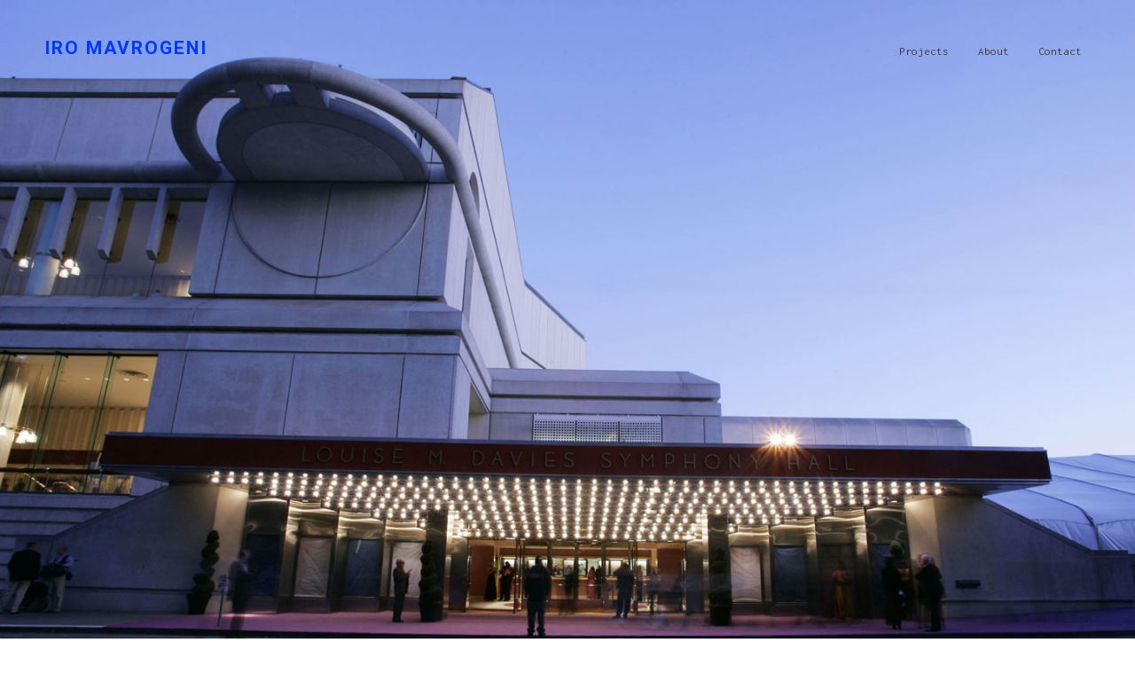

--- FILE ---
content_type: text/html
request_url: http://iro-mavrogeni.co.uk/single-SFS-1718SeasonCampaign.html
body_size: 4620
content:
<!DOCTYPE html>
<html>
  <head>
    <title>Iro Mavrogeni</title>
    <meta charset='utf-8'>
    <meta content='Description' name=''>
    <meta content='1 day' name='revisit-after'>
    <meta content='width=device-width, initial-scale=1' name='viewport'>
    <link rel="shortcut icon" href="favicon.ico?v=5" type="image/x-icon">
    <!-- Fonts -->
    <link href='http://fonts.googleapis.com/css?family=Roboto:400,100,300,400italic,300italic,100italic,700italic,700' rel='stylesheet' type='text/css'>
    <link href='http://fonts.googleapis.com/css?family=Inconsolata:400,700' rel='stylesheet' type='text/css'>
    <link href='http://fonts.googleapis.com/css?family=Fjord+One' rel='stylesheet' type='text/css'>
    <link href='http://fonts.googleapis.com/css?family=PT+Serif' rel='stylesheet' type='text/css'>
    <link href='http://fonts.googleapis.com/css?family=Merriweather' rel='stylesheet' type='text/css'>
    <!-- Styles -->
    <link href="stylesheets/bootstrap.min.css" rel="stylesheet" type="text/css" />
    <link href="stylesheets/font-awesome.min.css" rel="stylesheet" type="text/css" />
    <link href="stylesheets/style.css" rel="stylesheet" type="text/css" />
    <!-- HTML5 fallbacks -->
    <!--[if lt IE 9]>
    <script src="javascripts/html5shiv.js" type="text/javascript"></script>
    <script src="javascripts/respond.min.js" type="text/javascript"></script>
    <![endif]-->
  </head>
  <body>
    <div class='container-fluid'>
      <header data-spy='affix'>
        <section>
          <a class='brand' href='index.html'>
            Iro Mavrogeni
          </a>
          <ul id='navigation'>
            <div class='trigger'>
              <div class='bar'></div>
              <div class='bar'></div>
              <div class='bar'></div>
            </div>
            <li>
              <a href='portfolio.html'>Projects</a>
            </li>
            <li>
              <a href='profile.html'>About</a>
            </li>
             <li>
              <a href="mailto:iro.mavrogeni@gmail.com?subject=Hi there">Contact</a>
            </li>
          </ul>
        </section>
      </header>
         <figure class='profile'>
             <div class='project'>
                  <img src="images/projects/SFS1718Season/Mood images/3348_0012f-retouchedLR.jpg" />
             </div>
         </figure>
           <section class='wide'>
        <div class='block'>
          <div class='row'>
            <div class='col-md-9 col-md-offset-1'>
              <h4>San Francisco Symphony 17/18 Season Campaign</h4>
            </div>
           </div>
          <div class='row'>
           <div class='col-md-9 col-md-offset-1'>
              <h10>Each season the Symphony creates a fresh look and feel for its printed and digital materials. For the 17/18 cmapaign I art directed,  redesigned and evolved the look and feel of the existing pieces, created visually engaging layouts, and reorganized the content for better user flow. The campaign includes brochures, videos, posters, ads, flyers and other promotional pieces and led to an increase in the subscription base through renewal and acquisition sales.</h10><br/><br/>
            </div>
             <div class='col-md-10 col-md-offset-1'>
              <p><br/><b>Tags: </b>Campaign, brochures, digital  <b>Credits: </b>Work done while at the San Francisco Symphony.<b> Creative &amp; Art Direction &amp; Design:</b> Iro Mavrogeni</p>
            </div>
            </div>
          </div>
      </section>
      <section class='wide gray'>
        <div class='block'>
<!-- Image of All -->			
			<div class='row'>
            <div class='col-md-12'>
                <img class="fadeIn" src="images/projects/SFS1718Season/All/DSC_0142-retouchedLR.jpg" />
            </div>
            </div>
<!-- Photoshoot -->
			<div class='row'>
            <div class='col-md-8'>
              <img class="fadeIn" src="images/projects/SFS1718Season/Photoshoot/_F2A1162-retouched-LR1.jpg" />
            </div>
			<div class='col-md-3 col-md-offset-1'>
				<br/><br/><br/><h6>Musician Photoshoot</h6><br/><h10>I organized and directed a photoshoot, in order to add a face to the Symphony and highlight the incredible musicians.</h10>
			</div>
		  	</div> 
			<div class='row'>
            <div class='col-md-6'>
              <img class="fadeIn" src="images/projects/SFS1718Season/Photoshoot/_F2A0973-retouched-LR1.jpg" />
            </div>
			<div class='col-md-6'>
              <img class="fadeIn" src="images/projects/SFS1718Season/Photoshoot/_F2A1327-retouched_REV-LR1.jpg" />
            </div>
		  	</div> 
<!-- Branding Slide -->	
			<div class='row'>
            <div class='col-md-12'>
                <img class="fadeIn" src="images/projects/SFS1718Season/Brand Guidelines/1718-Season-Brand-GuidelinesLR.jpg" />
            </div>
          </div> 	
<!-- Season Brochure -->			
			<div class='row'>
            <div class='col-md-8'>
                <img class="fadeIn" src="images/projects/SFS1718Season/Season Brochure/DSC_0164-retouchedLR.jpg" />
            </div>
			<div class='col-md-3 col-md-offset-1'>
				<br/><br/><h6>Subscription brochure</h6><br/><h10>The 40 page brochure is the centerpiece of the season launch marketing campaign and sets the tone for the year of music ahead. It serves as a promotional tool to the Symphony, but also as a useful guide to the subscribers. We redesigned and evolved the look and feel of the brochure, created visually engaging layouts, and reorganized the content for better user flow.</h10>
			</div>
            </div>
			<div class='row'>
            <div class='col-md-12'>
                <img class="fadeIn" src="images/projects/SFS1718Season/Season Brochure/DSC_0221-retouchedLR.jpg" />
            </div>
          </div> 
<!-- 3-sheets -->			
			<div class='row'>
            <div class='col-md-12'>
                <img class="fadeIn" src="images/projects/SFS1718Season/3-sheets/_box-office-casesLR.jpg" />
            </div>
            </div> 
<!-- STIX -->			
			<div class='row'>
            <div class='col-md-8'>
                <img class="fadeIn" src="images/projects/SFS1718Season/Stix/DSC_0239-retouchedLR.jpg" />
            </div>
			<div class='col-md-3 col-md-offset-1'>
				<br/><br/><br/><h6>Single Tickets Brochure</h6><br/><h10>As part of the 17/18 season campaign, the Single Tickets brochure features all the concerts available to the public. <br/><br/>Emphasis was placed on featuring individual well known artists and performers throughout the brochure. The style is connecting to the 17/18 season look and feel, which was developed earlier this year.</h10>
			</div>
            </div>
			<div class='row'>
            <div class='col-md-12'>
                <img class="fadeIn" src="images/projects/SFS1718Season/Stix/DSC_0128-retouchedLR.jpg" />
            </div>
            </div>
<!-- CYO Brochure -->			
         	<div class='row'>
			<div class='col-md-3'>
				<br/><br/><br/><h6>Compose Your Own Brochure</h6><br/><h10>The Compose Your Own brochure is unique in that it allows users to create their own concert packages with their preferred  selection of concerts. The strategy and content was created based on that, as well as the fact that it is part of the 17/18 season campaign.</h10>
			</div>
			<div class='col-md-8 col-md-offset-1' >
              <img class="fadeIn" src="images/projects/SFS1718Season/CYO/DSC_0198-retouchedLR.jpg" />
            </div>
		  </div>
			<div class='row'>
			 <div class='col-md-12'>
              <img class="fadeIn" src="images/projects/SFS1718Season/CYO/DSC_0005-retouchedLR.jpg" />
            </div>
		  </div>
<!-- Tote -->			
			<div class='row'>
            <div class='col-md-8'>
                <img class="fadeIn" src="images/projects/SFS1718Season/tote/006A2130-retouchedLR.jpg" />
            </div>
			<div class='col-md-3 col-md-offset-1'>
				<br/><br/><br/><h6>Tote</h6><br/><h10>A custom tote bag was part of the campaign and was given as a thank you gift to the subscribers.</h10>
			</div>
          </div> 
<!-- Monthly Brochure -->			
			<div class='row'>
            <div class='col-md-8'>
                <img class="fadeIn" src="images/projects/SFS1718Season/Monthly Brochure/DSC_0018-retouchedLR.jpg" />
            </div>
			<div class='col-md-3 col-md-offset-1'>
				<br/><br/><br/><h6>Monthly Flyers</h6><br/><h10>This folded flyer was created to provide users an overview of each months concerts as well as to entice users to buy tickets for upcoming concerts. The format is based on a very flexible system, allowing each month’s diverse range of concerts to be visualized and represented.</h10>
			</div>
          </div> 
			<div class='row'>
            <div class='col-md-6'>
                <img class="fadeIn" src="images/projects/SFS1718Season/Monthly Brochure/DSC_0042-retouched.jpg" />
            </div>
            <div class='col-md-6'>
                <img class="fadeIn" src="images/projects/SFS1718Season/Monthly Brochure/006A1233-retouchedLR.jpg" />
            </div>
          </div> 
        </div>
      </section>
      <section class='block'>
        <div class='row'>
          <div class='col-md-12'>
            <div class='title-block'>
              <h3>More projects</h3>
            </div>
          </div>
        </div>
         <ul class='col-2' id='grid'>
<!--SFCM Mozart Poster-->
          <li class='item design'>
            <a class='inner' href='single-SFCM-poster.html' style='background:url("images/projects/SFCM/poster/SFCM-Mozart-poster-01-thumbnail.jpg");'>
              <div class='caption'>
                <div class='titles'>
                  <div class='title'>San Francisco Conservatory of Music - Opera Poster</div>
                  <div class='subtitle'>poster illustration</div>
                </div>
              </div>
            </a>
          </li>
<!--SFS 18/19 Welcome Package-->
          <li class='item design'>
            <a class='inner' href='single-SFS-1819WelcomePackage.html' style='background:url("images/projects/SFS1819Season/Welcome package/006A1692-retouched.jpg");'>
              <div class='caption'>
                <div class='titles'>
                  <div class='title'>SF Symphony 18/19 Season - Subscriber Welcome Package</div>
                  <div class='subtitle'>Packaging, Brochures</div>
                </div>
              </div>
            </a>
          </li>
<!--SFS 18/19 Season-->
          <li class='item design'>
            <a class='inner' href='single-SFS-1819SeasonCampaign.html' style='background:url("images/projects/SFS1819Season/Thumb-SFS1819-05.jpg");'>
              <div class='caption'>
                <div class='titles'>
                  <div class='title'>San Francisco Symphony - 18/19 Season Campaign</div>
                  <div class='subtitle'>Brochures, Streetpole banners, Print ads, Posters, Flyers, Postcards, Tickets, Digital ads, Custom photoshoot</div>
                </div>
              </div>
            </a>
          </li>
<!--SFCM Program Books-->
          <li class='item design'>
            <a class='inner' href='single-SFCM-programbooks.html' style='background:url("images/projects/SFCM/program-books/DSC_0269-retouched-LR.jpg");'>
              <div class='caption'>
                <div class='titles'>
                  <div class='title'>San Francisco Conservatory of Music - Opera Poster</div>
                  <div class='subtitle'>poster illustration</div>
                </div>
              </div>
            </a>
          </li>
<!--SFS 17/18 Season Film Brochure-->
          <li class='item design'>
            <a class='inner' href='single-SFS-1718SeasonFilmBrochure.html' style='background:url("images/projects/SFS1718Season/Film Brochure/DSC_0013-retouched.jpg");'>
              <div class='caption'>
                <div class='titles'>
                  <div class='title'>San Francisco Symphony 17/18 Season - Film Brochure</div>
                  <div class='subtitle'>Brochure, Digital ads, Print ads</div>
                </div>
              </div>
            </a>
          </li>
<!--SFCM Hamburg-->
          <li class='item design'>
            <a class='inner' href='single-SFCM-Hamburg.html' style='background:url("images/projects/SFCM/Hamburg/SFCM-Hamburg-Website-Thumbnail.png");'>
              <div class='caption'>
                <div class='titles'>
                  <div class='title'>San Francisco Conservatory of Music</div>
                  <div class='subtitle'>Invitation and itinerary</div>
                </div>
              </div>
            </a>
          </li>	
<!--SFS Summer 18-->
          <li class='item design'>
            <a class='inner' href='single-SFS-Summer18.html' style='background:url("images/projects/SFSSummer18/Thumb-SFSSummer-06.jpg");'>
              <div class='caption'>
                <div class='titles'>
                  <div class='title'>SF Symphony - Summer Campaign</div>
                  <div class='subtitle'>Brochure, Posters, Digital ads, Streetpole banners, Social media</div>
                </div>
              </div>
            </a></li>
<!--SFS Summer 17-->
          <li class='item design'>
            <a class='inner' href='single-SFS-Summer17.html' style='background:url("images/projects/SFSSummer17/DSC_0056-retouched.jpg");'>
              <div class='caption'>
                <div class='titles'>
                  <div class='title'>SF Symphony - Summer Campaign</div>
                  <div class='subtitle'>Brochure, Posters, Digital ads, Streetpole banners, Social media</div>
                </div>
              </div>
            </a>
          </li>
  <!--GISTRAT-->
          <li class='item design'>
            <a class='inner' href='single-Gistrat.html' style='background:url(images/projects/Gistrat/Thumb-GiStrat.jpg);'>
              <div class='caption'>
                <!--<div class='field'>
                  Design + Illustration
                </div>-->
                <div class='titles'>
                  <div class='title'>Global Impact Strategies</div>
                  <div class='subtitle'>Identity, Branding, Website, Infographics</div>
                </div>
              </div>
            </a>
          </li>
<!--WWOOF Responsive-->
          <li class='item design'>
            <a class='inner' href='single-WWOOF-01.html' style='background:url(images/projects/WWOOF/Responsive/Thumb-WWOOF-01.jpg);'>
              <div class='caption'>
                <!--<div class='field'>
                  Design + Illustration
                </div>-->
                <div class='titles'>
                  <div class='title'>Worldwide Opportunities on Organic Farms</div>
                  <div class='subtitle'>Website</div>
                </div>
              </div>
            </a>
          </li>
<!--SFS Holiday-->
          <li class='item design'>
            <a class='inner' href='single-SFS-Holiday.html' style='background:url(images/projects/SFS-Holiday/SFS-Holiday-06.jpg);'>
              <div class='caption'>
                <!--<div class='field'>
                  Design + Illustration
                </div>-->
                <div class='titles'>
                  <div class='title'>SF Symphony - Holiday Campaign</div>
                  <div class='subtitle'>Brochure, Flyers, streetpole banners, posters, digital ads, postcards</div>
                </div>
              </div>
            </a>
          </li>
 <!--Infograph-->
          <li class='item design'>
            <a class='inner' href='single-Infograph.html' loop style='background:url(images/projects/Infograph/Infograph-Thumbnail-animated2.gif);'>
              <div class='caption'>
                <!--<div class='field'>
                  Design + Illustration
                </div>-->
                <div class='titles'>
                  <div class='title'>Infogra.ph</div>
                  <div class='subtitle'>Website</div>
                </div>
              </div>
            </a>
          </li>
<!--14 MSIT-VISION-->
          <li class='item design illustration'>
            <a class='inner' href='single-MSITVision.html' style='background:url(images/projects/MSIT-Vision/MSIT-Vision-07.jpg);'>
              <div class='caption'>
                <!--<div class='field'>
                  Design + Illustration
                </div>-->
                <div class='titles'>
                  <div class='title'>Microsoft IT Vision</div>
                  <div class='subtitle'>UI, Web design</div>
                </div>
              </div>
            </a>
          </li>
 <!--04 URBANIST-->
          <li class='item design'>
            <a class='inner' href='single-Urbanist.html' style='background:url(images/projects/Urbanist/Thumb-Urbanist-02.jpg);'>
              <div class='caption'>
                <!--<div class='field'>
                  Design + Illustration
                </div>-->
                <div class='titles'>
                  <div class='title'>Urbanist</div>
                  <div class='subtitle'>Guide, map</div>
                </div>
              </div>
            </a>
          </li>
<!--Ocean Conservancy-->
          <li class='item design'>
            <a class='inner' href='single-OceanConservancy.html' style='background:url(images/projects/OceanConservancy/Report/Thumb-OceanConservancy.jpg);'>
              <div class='caption'>
                <!--<div class='field'>
                  Design + Illustration
                </div>-->
                <div class='titles'>
                  <div class='title'>Ocean Conservancy</div>
                  <div class='subtitle'>Print report, brochure</div>
                </div>
              </div>
            </a>
          </li>
<!--WWOOF Stories-->
          <li class='item design'>
            <a class='inner' href='single-WWOOF.html' style='background:url(images/projects/WWOOF/Stories/Thumb-WWOOF-Stories.jpg);'>
              <div class='caption'>
                <!--<div class='field'>
                  Design + Illustration
                </div>-->
                <div class='titles'>
                  <div class='title'>Worldwide Opportunities on Organic Farms</div>
                  <div class='subtitle'>Website</div>
                </div>
              </div>
            </a>
          </li>
<!--06 FAIRSHARE-->
          <li class='item design identity'>
            <a class='inner' href='single-Fairshare.html' style='background:url(images/projects/Fairshare/stationery/Fairshare-stationery-00.jpg);'>
              <div class='caption'>
                <!--<div class='field'>
                  Design + Illustration
                </div>-->
                <div class='titles'>
                  <div class='title'>Fair Share</div>
                  <div class='subtitle'>Identity, Collateral, Web design</div>
                </div>
              </div>
            </a>
          </li>
<!--11 MSIT AR-->
          <li class='item design illustration'>
            <a class='inner' href='single-MSIT-AR.html' style='background:url(images/projects/MSIT-AR/Thumb-MSIT-AR-01.jpg);'>
              <div class='caption'>
                <!--<div class='field'>
                  Design + Illustration
                </div>-->
                <div class='titles'>
                  <div class='title'>Microsoft IT Annual Report </div>
                  <div class='subtitle'>UI, Web design</div>
                </div>
              </div>
            </a>
          </li>
<!--12 SEQUENTA-->
          <li class='item design illustration'>
            <a class='inner' href='single-Sequenta.html' style='background:url(images/projects/SequentaSecurePortal/Thumb-Sequenta-01.jpg);'>
              <div class='caption'>
                <!--<div class='field'>
                  Design + Illustration
                </div>-->
                <div class='titles'>
                  <div class='title'>Sequenta Secure Portal</div>
                  <div class='subtitle'>UI, Web design</div>
                </div>
              </div>
            </a>
          </li>
<!--NESsT-->
          <li class='item design'>
            <a class='inner' href='single-NESsT.html' style='background:url(images/projects/NESsT/NESsT-Thumbnail-06.jpg);'>
              <div class='caption'>
                <!--<div class='field'>
                  Design + Illustration
                </div>-->
                <div class='titles'>
                  <div class='title'>NESsT</div>
                  <div class='subtitle'>Identity, Business cards, Letterhead</div>
                </div>
              </div>
            </a>
          </li>
<!--15 MSIT SHOWCASE-->
          <li class='item design illustration'>
            <a class='inner' href='single-MSITShowcase.html' style='background:url(images/projects/MSIT-Showcase/Thumb-MSIT-Showcase-01.jpg);'>
              <div class='caption'>
                <!--<div class='field'>
                  Design + Illustration
                </div>-->
                <div class='titles'>
                  <div class='title'>Microsoft IT Showcase</div>
                  <div class='subtitle'>UI, Web design</div>
                </div>
              </div>
            </a>
          </li>
<!--10 KALYPSO YACHTING-->
          <li class='item design illustration'>
            <a class='inner' href='single-KalypsoYachting.html' style='background:url(images/projects/KalypsoYachting/Thumb-KalypsoYachting.jpg);'>
              <div class='caption'>
                <!--<div class='field'>
                  Design + Illustration
                </div>-->
                <div class='titles'>
                  <div class='title'>Kalypso Yachting</div>
                  <div class='subtitle'>Collateral, Identity, Web design</div>
                </div>
              </div>
            </a>
          </li> 
<!--09 MDVIP-->
          <li class='item design illustration'>
            <a class='inner' href='single-MDVIP.html' style='background:url(images/projects/MDVIP/Thumb-MDVIP-01.jpg);'>
              <div class='caption'>
                <!--<div class='field'>
                  Design + Illustration
                </div>-->
                <div class='titles'>
                  <div class='title'>MDVIP</div>
                  <div class='subtitle'>Collateral, Style guide</div>
                </div>
              </div>
            </a>
          </li>
<!--01 TRAINA CALENDAR-->
          <li class='item photography illustration'>
            <a class='inner' href='single-TrainaCalendar.html' style='background:url(images/projects/TrainaCalendar/TrainaCalendar-01.jpg);'>
              <div class='caption'>
                <!--<div class='field'>
                  Urbanist Guide
                </div>-->
                <div class='titles'>
                  <div class='title'>Traina Design Calendar 2015</div>
                  <div class='subtitle'>Illustration</div>
                </div>
              </div>
            </a>
          </li>   
<!--02 CCVB Website-->
          <li class='item photography'>
            <a class='inner' href='single-CCVBWebsite.html' style='background:url(images/projects/CCVB-Website/Thumb-CCVB-Website.jpg);'>
              <div class='caption'>
                <!--<div class='field'>
                  Design + Illustration
                </div>-->
                <div class='titles'>
                  <div class='title'>Visit Carlsbad</div>
                  <div class='subtitle'>UI, Web design</div>
                </div>
              </div>
            </a>
          </li>   
<!--03 VENICE BIENNALE-->
          <li class='item identity'>
            <a class='inner' href='single-VeniceBiennale.html' style='background:url(images/projects/VeniceBiennale/VeniceBiennale-00.jpg);'>
              <div class='caption'>
                <!--<div class='field'>
                  Design + Illustration
                </div>-->
                <div class='titles'>
                  <div class='title'>Venice Biennale</div>
                  <div class='subtitle'>Event invitation, Print</div>
                </div>
              </div>
            </a>
          </li>  
  <!--05 KT WEDDING INVITE-->
          <li class='item design identity'>
            <a class='inner' href='single-KTWeddingInvite.html' style='background:url(images/projects/KT-Invite/Thumb-KT-Invite-02.jpg);'>
              <div class='caption'>
                <!--<div class='field'>
                  Design + Illustration
                </div>-->
                <div class='titles'>
                  <div class='title'>Katerina &amp; Thanassis</div>
                  <div class='subtitle'>Wedding invitation, Print</div>
                </div>
              </div>
            </a>
          </li>
<!--07 CCVB Testimonials-->
          <li class='item design illustration'>
            <a class='inner' href='single-CCVBTestimonials.html' style='background:url(images/projects/CCVB-Testimonials/Thumb-CCVB-Testimonials.jpg);'>
              <div class='caption'>
                <!--<div class='field'>
                  Design + Illustration
                </div>-->
                <div class='titles'>
                  <div class='title'>Carlsbad Is Where... Integrated campaign</div>
                  <div class='subtitle'>UI, Web design</div>
                </div>
              </div>
            </a>
          </li>
<!--13 IA INVITE-->
          <li class='item design illustration'>
            <a class='inner' href='single-IAWeddingInvite.html' style='background:url(images/projects/IA-Invite/Thumb-IA-Invite-04.jpg);'>
              <div class='caption'>
                <!--<div class='field'>
                  Design + Illustration
                </div>-->
                <div class='titles'>
                  <div class='title'>Iro &amp; Alexandros</div>
                  <div class='subtitle'>Wedding invitation, Print</div>
                </div>
              </div>
            </a>
          </li>
        </ul>
      </section>
      <section class='contact top-line mobile-center'>
        <div class='block'>
          <div class='row'>
            <div class='col-md-4'>
              <div class='row'>
                <div class='col-md-2'>
                  <div class='fa fa-building-o'></div>
                </div>
                <div class='col-md-10'>
                  <p>San Francisco, CA</p>
                </div>
              </div>
            </div>
            <div class='col-md-4'>
              <div class='row'>
                <div class='col-md-2'>
                  <div class='fa fa-phone'></div>
                </div>
                <div class='col-md-10'>
                  <p>619.735.8307</p>
                </div>
              </div>
            </div>
            <div class='col-md-4'>
              <div class='row'>
                <div class='col-md-2'>
                  <div class='fa fa-envelope-o'></div>
                </div>
                <div class='col-md-10'>
                  <p><a href="mailto:iro.mavrogeni@gmail.com?subject=Hi there">iro.mavrogeni@gmail.com</a></p>
                </div>
              </div>
            </div>
          </div>
        </div>
      </section>
      <footer>
        <section class='text-center'>
          <div class='social'>            
            <a class='icon fa fa-dribbble' target="_blank" href='https://dribbble.com/irom'></a>
            <a class='icon fa fa-behance' target="_blank" href='https://www.behance.net/Iro-Mavrogeni'></a>
            <a class='icon fa fa-facebook' target="_blank" href='https://www.facebook.com/iro.mavrogeni'></a>
            <a class='icon fa fa-linkedin' target="_blank" href='https://www.linkedin.com/pub/iro-mavrogeni/57/264/358/'></a>
          </div>
          <div class='copy'>
            &copy; 2016 Iro Mavrogeni. All Rights Reserved.
          </div>
        </section>
      </footer>
    </div>
    <script src="javascripts/jquery.min.js" type="text/javascript"></script>
    <script src="javascripts/jquery.easing.1.3.js" type="text/javascript"></script>
    <script src="javascripts/jquery.mobile.custom.min.js" type="text/javascript"></script>
    <script src="javascripts/tera-slider.js" type="text/javascript"></script>
    <script src="javascripts/tera-lightbox.js" type="text/javascript"></script>
    <script src="javascripts/isotope.pkgd.min.js" type="text/javascript"></script>
    <script src="javascripts/bootstrap.min.js" type="text/javascript"></script>
    <script src="javascripts/validation.js" type="text/javascript"></script>
    <script src="javascripts/jquery.placeholder.js" type="text/javascript"></script>
    <script src="javascripts/waypoints.min.js" type="text/javascript"></script>
    <script src="javascripts/functions.js" type="text/javascript"></script>
  </body>
</html>

--- FILE ---
content_type: text/css
request_url: http://iro-mavrogeni.co.uk/stylesheets/style.css
body_size: 6127
content:
/*

Tera CSS
Version 2.3
Made by Themanoid

	TABLE OF CONTENTS
	_________________

	00. Presets
	01. General
	02. Typography
	03. Elements
	04. Sections
	05. Slider
	06. Portfolio
	07. Modes
	08. Lightbox

*/
/*-----------	

 	00 Presets 	Changes color of selection bg

-------------*/
@import url("tera-slider.css");
@import url("tera-lightbox.css");
::selection {
  background: #0038ff;
  color: #ffffff; }

::-moz-selection {
  background: #0038ff;
  color: #ffffff; }

* {
  -webkit-font-smoothing: antialiased;
  text-rendering: optimizeLegibility; }

/*-----------

	01 General 	

-------------*/
html, body {
  font-size: 16px;
  font-family: "Roboto", sans-serif;
  font-weight: 300;
  background: #fff;
  color: #403E3B;
  width: 100%;
  height: 100%;
  min-height: 100%;
  display: inline-block; }
  @media screen and (max-width: 767px) {
    html, body {
      font-size: 14px; } }
  @media screen and (min-width: 3000px) {
    html, body {
      font-size: 18px; } }

body {
  overflow-x: hidden; }

.container-fluid {
  padding: 0;
  width: 100%;
  height: 100%;
  min-height: 100%;
  -ms-filter: "progid:DXImageTransform.Microsoft.Alpha(Opacity=$ms)";
  filter: alpha(opacity=0);
  -moz-opacity: 0;
  -khtml-opacity: 0;
  opacity: 0;
  -webkit-transition: opacity 0.6s cubic-bezier(0.35, 0.085, 0.305, 1.005);
  -moz-transition: opacity 0.6s cubic-bezier(0.35, 0.085, 0.305, 1.005);
  -o-transition: opacity 0.6s cubic-bezier(0.35, 0.085, 0.305, 1.005);
  transition: opacity 0.6s cubic-bezier(0.35, 0.085, 0.305, 1.005); }
  .container-fluid.loaded {
    -ms-filter: "progid:DXImageTransform.Microsoft.Alpha(Opacity=$ms)";
    filter: alpha(opacity=100);
    -moz-opacity: 1;
    -khtml-opacity: 1;
    opacity: 1; }

/*-----------

	02 Typography 	

-------------*/
.title-block {
  padding-bottom: 10px; }
  .title-block h1, .title-block h2, .title-block h3, .title-block h4, .title-block h5, .title-block h6 {
    padding-top: 0;
    margin-top: 0; }
    @media screen and (max-width: 767px) {
      .title-block h1, .title-block h2, .title-block h3, .title-block h4, .title-block h5, .title-block h6 {
        margin-top: 20px; } }
  @media screen and (max-width: 767px) {
    .title-block {
      padding-bottom: 20px;
      text-align: center; } }

h1, h2, h3, h4, h5, h6 {
  color: #403E3B;
  font-weight: normal; }

h1 {
  font-family: "Roboto", sans-serif;
  font-weight: 100; }

h3 {
  font-family: "Merriweather", sans-serif;
  font-weight: 300;
  font-size: 1.4em;
  line-height: 1.6em;
  text-color: #999999;
  margin-bottom: 0px;}

h100 {
  font-family: "Merriweather", sans-serif;
  font-weight: 300;
  text-align: center;
  font-size: 1.4em;
  line-height: 1.6em;
  color: #999999;
  margin-bottom: 0px;}

h4 {
  font-family: Proxima Nova, Helvetica, Verdana, Arial;
  font-weight: 700;
  font-size: 1.8em;
  line-height: 2.1em;
  padding-bottom: 5px; }
  
h4a {
  font-family: "Roboto", sans-serif;
  font-weight: 400;
  font-size: 1.05em;
  line-height: 1.75em;
  padding-bottom: 5px; }
  
h41 {
  font-family: "Roboto", Proxima Nova, Helvetica, Verdana, Arial;
  font-weight: normal;
  font-size: 1.05em;
  line-height: 1em;
  padding-bottom: 0px; }
  
h5 {
  font-family: "Roboto", sans-serif;
  font-weight: Bold;
  font-size: 0.85em;
  line-height: 1em;
  padding-bottom: 0px; }

h5a {
  font-family: "Roboto", sans-serif;
  font-weight: 400;
  font-size: 0.85em;
  line-height: 1.3em;
  padding-bottom: 0px; }
  
p {
  font-size: 1em;
  line-height: 1.7em;
  font-weight: 500;
  font-family: Proxima Nova, Helvetica, Verdana, Arial;
  color: #454545;
  margin: 10px 0 30px 0; }
  
p a {
    font-weight: bold; }

h6 {
  font-size: 1em;
  line-height: 1.5em;
  font-family: "Roboto", sans-serif;
  color: #888;
  margin: 0px 0 0px 0; }
  
h7 {
  font-size: 0.9em;
  line-height: 1.3em;
  font-family: Proxima Nova, Helvetica, Verdana, Arial;
  color: #454545;
  margin: 10px 0 30px 0; }
  
  h8 {
  font-family: Proxima Nova, Helvetica, Verdana, Arial;
  font-weight: 700;
  font-size: 1.3em;
  padding: 0px 0px 0px 20px;
  line-height: 1.0em;
  padding-bottom: 0px; }
  
  h9 {
  font-size: 1em;
  line-height: 1.7em;
  font-weight: 500;
  font-family: Proxima Nova, Helvetica, Verdana, Arial;
  color: #FFFFFF;
  padding: 0px 0px 0px 20px; }
  
  h10 {
  font-family: Proxima Nova, Helvetica, Verdana, Arial;
  font-weight: 500;
  font-size: 1.3em;
  margin-bottom: 0px;
  color: #3C3C3C;
  line-height: 1.4em; }
  
blockquote {
  border-left: 1px solid #bbb;
  width: 100%;
  border-right: 1px solid #bbb;
  text-align: center;
  margin-bottom: 40px; }

strong {
  font-weight: bold;
  color: #403E3B; }

.subtitle {
  -ms-filter: "progid:DXImageTransform.Microsoft.Alpha(Opacity=$ms)";
  filter: alpha(opacity=70);
  -moz-opacity: 0.7;
  -khtml-opacity: 0.7;
  opacity: 0.7;
  font-family: "Inconsolata", sans-serif; }

/*-----------

	03 Elements 	

-------------*/
.blog-date {
  margin-top: 25px;
  color: #999;
  font-size: .9em; }

.comment-box {
  border: 1px solid #fff;
  padding: 0 20px 15px;
  margin-bottom: 40px;
  -webkit-transition: all 0.3s cubic-bezier(0.35, 0.085, 0.305, 1.005);
  -moz-transition: all 0.3s cubic-bezier(0.35, 0.085, 0.305, 1.005);
  -o-transition: all 0.3s cubic-bezier(0.35, 0.085, 0.305, 1.005);
  transition: all 0.3s cubic-bezier(0.35, 0.085, 0.305, 1.005); }
  .comment-box .title {
    margin: 0 -20px;
    background: #fff;
    padding: 10px 20px; }
  .comment-box:hover {
    -webkit-box-shadow: 0 5px 0 rgba(0, 0, 0, 0.1);
    -moz-box-shadow: 0 5px 0 rgba(0, 0, 0, 0.1);
    -ms-box-shadow: 0 5px 0 rgba(0, 0, 0, 0.1);
    box-shadow: 0 5px 0 rgba(0, 0, 0, 0.1); }

ul.comments {
  list-style: none;
  margin: 30px 0;
  padding: 0; }
  ul.comments li.comment {
    border: 1px solid #fff;
    margin-bottom: 15px;
    -webkit-transition: all 0.3s cubic-bezier(0.35, 0.085, 0.305, 1.005);
    -moz-transition: all 0.3s cubic-bezier(0.35, 0.085, 0.305, 1.005);
    -o-transition: all 0.3s cubic-bezier(0.35, 0.085, 0.305, 1.005);
    transition: all 0.3s cubic-bezier(0.35, 0.085, 0.305, 1.005); }
    ul.comments li.comment:hover {
      -webkit-box-shadow: 0 3px 0 rgba(0, 0, 0, 0.1);
      -moz-box-shadow: 0 3px 0 rgba(0, 0, 0, 0.1);
      -ms-box-shadow: 0 3px 0 rgba(0, 0, 0, 0.1);
      box-shadow: 0 3px 0 rgba(0, 0, 0, 0.1); }
    ul.comments li.comment .user {
      background: #fff;
      display: inline-block;
      width: 100%;
      border-bottom: 1px solid #fff; }
      ul.comments li.comment .user img {
        height: 50px;
        float: left; }
      ul.comments li.comment .user h5 {
        margin: 0 25px;
        line-height: 50px;
        display: inline-block;
        float: left;
        width: auto; }
      ul.comments li.comment .user a.btn {
        float: right;
        display: inline-block;
        margin-right: 10px;
        background: #ddd; }
        ul.comments li.comment .user a.btn:hover {
          background: #403E3B; }
    ul.comments li.comment .comment-body {
      padding: 0 25px;
      display: block;
      float: none;
      clear: both; }
    ul.comments li.comment ul {
      list-style: none; }
      ul.comments li.comment ul li {
        margin-bottom: 15px; }

.back-to-top {
  background: #403E3B;
  width: 40px;
  height: 40px;
  position: fixed;
  right: 40px;
  bottom: -40px;
  cursor: pointer;
  -ms-filter: "progid:DXImageTransform.Microsoft.Alpha(Opacity=$ms)";
  filter: alpha(opacity=40);
  -moz-opacity: 0.4;
  -khtml-opacity: 0.4;
  opacity: 0.4;
  -webkit-border-radius: 3px;
  -moz-border-radius: 3px;
  -ms-border-radius: 3px;
  border-radius: 3px;
  -webkit-transition: all 0.3s cubic-bezier(0.35, 0.085, 0.305, 1.005);
  -moz-transition: all 0.3s cubic-bezier(0.35, 0.085, 0.305, 1.005);
  -o-transition: all 0.3s cubic-bezier(0.35, 0.085, 0.305, 1.005);
  transition: all 0.3s cubic-bezier(0.35, 0.085, 0.305, 1.005); }
  .back-to-top.active {
    bottom: 40px; }
  .back-to-top:after {
    content: ' ';
    position: absolute;
    top: 13px;
    left: 14px;
    border: 5px solid transparent;
    border-bottom-color: #fff; }
  .back-to-top:hover {
    -ms-filter: "progid:DXImageTransform.Microsoft.Alpha(Opacity=$ms)";
    filter: alpha(opacity=100);
    -moz-opacity: 1;
    -khtml-opacity: 1;
    opacity: 1; }
  @media screen and (max-width: 767px) {
    .back-to-top {
      right: 10px; }
      .back-to-top.active {
        bottom: 10px; } }

.service {
  padding: 20px 0; }
  .service .fa {
    margin-top: 15px;
    font-size: 2em;
    float: right; }
  @media screen and (max-width: 992px) {
    .service .fa {
      float: none;
      text-align: center; } }

.top-line {
  border-top: 1px solid #D2D2D2; }

.bottom-line {
  border-bottom: 1px solid #eee; }

.brand {
  font-size: 1.3em;
  padding: 10px 0;
  width: auto;
  display: block;
  float: left;
  text-transform: uppercase;
  letter-spacing: 2px;
  color: #0038ff;
  font-weight: 700; }
  .brand:hover {
    color: #403E3B;
    text-decoration: none; }

.fa-icon {
  padding: 10px 0; }
  .fa-icon i {
    width: 30px; }

figure.profile {
  margin: 100px 10px;
  text-align: center; }
  figure.profile .social a.icon {
    color: #403E3B;
    background: #eee;
    font-size: 11px;
    height: 20px;
    width: 20px;
    line-height: 20px;
    margin: 0 2px;
    -webkit-border-radius: 3px;
    -moz-border-radius: 3px;
    -ms-border-radius: 3px;
    border-radius: 3px;
    -webkit-transition: all 0.2s cubic-bezier(0.35, 0.085, 0.305, 1.005);
    -moz-transition: all 0.2s cubic-bezier(0.35, 0.085, 0.305, 1.005);
    -o-transition: all 0.2s cubic-bezier(0.35, 0.085, 0.305, 1.005);
    transition: all 0.2s cubic-bezier(0.35, 0.085, 0.305, 1.005); }
    figure.profile .social a.icon:hover {
      background: #403E3B;
      color: #eee;
      text-decoration: none; }
  figure.profile .avatar img {
    width: 100%; 
	margin: 100px 0px 0px 0px;
}
  figure.profile .project img {
    width: 100%; 
	margin: 0px 0px 0px 0px;
}
  figure.profile .description h3 {
    margin: 40px 0 15px 0; }
  figure.profile .description h5 {
    margin-bottom: 18px; }
  @media screen and (max-width: 3000px) {
    figure.profile {
      margin: 0px 0px 0px 0px; } }

label {
  margin: 20px 0 7px; }

input.form-element, textarea.form-element {
  background: #fff;
  border: 0;
  -webkit-border-radius: 0;
  -moz-border-radius: 0;
  -ms-border-radius: 0;
  border-radius: 0;
  -webkit-box-shadow: inset 0 0 0 #ddd;
  -moz-box-shadow: inset 0 0 0 #ddd;
  -ms-box-shadow: inset 0 0 0 #ddd;
  box-shadow: inset 0 0 0 #ddd;
  color: #403E3B !important;
  margin: 7px 0;
  padding: 10px 20px;
  width: 100%;
  line-height: auto;
  display: block !important;
  -webkit-transition: all 0.2s cubic-bezier(0.35, 0.085, 0.305, 1.005);
  -moz-transition: all 0.2s cubic-bezier(0.35, 0.085, 0.305, 1.005);
  -o-transition: all 0.2s cubic-bezier(0.35, 0.085, 0.305, 1.005);
  transition: all 0.2s cubic-bezier(0.35, 0.085, 0.305, 1.005); }
  input.form-element.error, textarea.form-element.error {
    background: #e74c3c;
    color: #fff; }
  input.form-element:focus, textarea.form-element:focus {
    -webkit-box-shadow: inset 0 3px 0 #ddd;
    -moz-box-shadow: inset 0 3px 0 #ddd;
    -ms-box-shadow: inset 0 3px 0 #ddd;
    box-shadow: inset 0 3px 0 #ddd;
    outline: none; }

.placeholder {
  color: #aaa; }

textarea.form-element {
  padding: 10px 20px;
  height: 150px;
  resize: vertical; }
  @media screen and (max-width: 767px) {
    textarea.form-element {
      height: 80px; } }

#form .block {
  padding: 40px 20px; }

.progress {
  height: 20px;
  padding: 7px;
  -webkit-border-radius: 0;
  -moz-border-radius: 0;
  -ms-border-radius: 0;
  border-radius: 0;
  -webkit-box-shadow: 0 0 0 0;
  -moz-box-shadow: 0 0 0 0;
  -ms-box-shadow: 0 0 0 0;
  box-shadow: 0 0 0 0; }
  .progress .progress-bar {
    height: 6px;
    -webkit-border-radius: 0;
    -moz-border-radius: 0;
    -ms-border-radius: 0;
    border-radius: 0;
    -webkit-box-shadow: 0 0 0 0;
    -moz-box-shadow: 0 0 0 0;
    -ms-box-shadow: 0 0 0 0;
    box-shadow: 0 0 0 0; }
    .progress .progress-bar.progress-bar-gray {
      background: #0038ff; }

.nav-tabs li a {
  -webkit-border-radius: 0;
  -moz-border-radius: 0;
  -ms-border-radius: 0;
  border-radius: 0;
  color: #fff; }
  .nav-tabs li a.active {
    color: #fff; }

.tab-content {
  border: 1px solid #ddd;
  border-top: 1px solid transparent;
  margin-top: -1px;
  padding: 10px 30px 0; }
  .tab-content img {
    margin-bottom: 30px; }

.btn {
  -webkit-border-radius: 3px;
  -moz-border-radius: 3px;
  -ms-border-radius: 3px;
  border-radius: 3px;
  -webkit-box-shadow: 0 0 0 0;
  -moz-box-shadow: 0 0 0 0;
  -ms-box-shadow: 0 0 0 0;
  box-shadow: 0 0 0 0;
  color: #fff;
  border: 0;
  margin: 10px 0 0;
  padding: 15px 30px;
  text-transform: uppercase;
  -webkit-transition: all 0.2s cubic-bezier(0.35, 0.085, 0.305, 1.005);
  -moz-transition: all 0.2s cubic-bezier(0.35, 0.085, 0.305, 1.005);
  -o-transition: all 0.2s cubic-bezier(0.35, 0.085, 0.305, 1.005);
  transition: all 0.2s cubic-bezier(0.35, 0.085, 0.305, 1.005); }
  .btn.btn-default {
    background: #403E3B; }
    .btn.btn-default:hover, .btn.btn-default.active {
      background: #222;
      color: #fff; }
  .btn.btn-lg {
    padding: 20px 35px; }
  .btn.btn-sm {
    padding: 10px 25px; }
  .btn.btn-xs {
    padding: 5px 20px; }
  .btn .fa {
    margin-right: 10px; }

/*----------------
	03.b Navigation
-----------------*/
#navigation {
  float: right;
  font-size: 13px;
  list-style: none;
  margin: 0;
  padding: 12px 0;
  width: auto;
  position: relative; }
  #navigation li {
    display: inline-block;
    margin: 2px 5px;
    background: transparent;
    -webkit-transition: all 0.3s cubic-bezier(0.35, 0.085, 0.305, 1.005);
    -moz-transition: all 0.3s cubic-bezier(0.35, 0.085, 0.305, 1.005);
    -o-transition: all 0.3s cubic-bezier(0.35, 0.085, 0.305, 1.005);
    transition: all 0.3s cubic-bezier(0.35, 0.085, 0.305, 1.005); }
    #navigation li a {
      color: #403E3B;
      font-family: "Inconsolata", sans-serif;
      display: inline-block;
      padding: 5px 10px; }
    #navigation li:hover a {
      text-decoration: none;
      color: #fff; }
    #navigation li:last-child {
      margin-right: 0; }
    #navigation li ul {
      position: absolute;
      top: 40px;
      right: 0;
      left: 0;
      max-height: 0;
      padding: 0 20px;
      background: transparent;
      overflow: hidden;
      -ms-filter: "progid:DXImageTransform.Microsoft.Alpha(Opacity=$ms)";
      filter: alpha(opacity=0);
      -moz-opacity: 0;
      -khtml-opacity: 0;
      opacity: 0;
      -webkit-transition: all 0.2s cubic-bezier(0.35, 0.085, 0.305, 1.005);
      -moz-transition: all 0.2s cubic-bezier(0.35, 0.085, 0.305, 1.005);
      -o-transition: all 0.2s cubic-bezier(0.35, 0.085, 0.305, 1.005);
      transition: all 0.2s cubic-bezier(0.35, 0.085, 0.305, 1.005);
      text-align: center; }
      #navigation li ul li, #navigation li ul li:last-child {
        margin: 1px 0 2px;
        padding: 0;
        background: #fff; }
        #navigation li ul li a, #navigation li ul li:last-child a {
          padding: 3px 5px; }
    #navigation li:hover {
      background: #0038ff; }
      #navigation li:hover ul {
        padding: 4px 20px;
        max-height: 400px;
        -ms-filter: "progid:DXImageTransform.Microsoft.Alpha(Opacity=$ms)";
        filter: alpha(opacity=100);
        -moz-opacity: 1;
        -khtml-opacity: 1;
        opacity: 1; }
        #navigation li:hover ul li {
          padding: 0; }
          #navigation li:hover ul li:hover {
            background: #403E3B; }
  @media screen and (max-width: 767px) {
    #navigation {
      padding: 5px 0;
      position: absolute;
      top: 0;
      right: 5px;
      left: 5px; }
      #navigation li {
        display: block;
        padding: 5px;
        margin: 0;
        text-align: right; }
        #navigation li:hover {
          background: #fff; }
        #navigation li:last-child {
          padding: 5px; }
        #navigation li ul li:hover {
          background: #403E3B !important; }
        #navigation li ul li:last-child {
          padding: 0; } }

/*-----------

	04 Sections 	

-------------*/
header {
  position: fixed;
  padding-top: 30px;
  left: 0;
  top: 0;
  right: 0;
  z-index: 10; }
  @media screen and (max-width: 767px) {
    header {
      padding-top: 5px; } }

section {
  margin: 0 auto;
  width: 100%;
  max-width: 3000px;
  padding: 0 50px; }
  section.block {
    padding: 100px; }
    section.block.small {
      padding: 50px; }
    @media screen and (max-width: 3000px) {
      section.block {
        padding: 50px; } }
    @media screen and (max-width: 992px) {
      section.block {
        padding: 40px; } }
    @media screen and (max-width: 767px) {
      section.block {
        padding: 20px; } }
  section.wide {
    max-width: 100%;
    padding: 0; }
  section.gray {
    background: #eee; }
  section.jumbotron {
    max-width: 100%;
    height: 900px;
    margin: 0;
    padding: 0;
    position: relative;
    display: inline-block; }
    section.jumbotron.small {
      height: 400px !important; }
    section.jumbotron .bg {
      background-attachment: static;
      background-position: 50% 50%;
      background-repeat: no-repeat;
      background-size: cover;
      position: absolute;
      top: 0;
      left: 0;
      right: 0;
      bottom: 0; }
    section.jumbotron h1 {
      font-size: 4em; }
    section.jumbotron h3 {
      font-size: 1.1em; }
    section.jumbotron p {
      font-size: 1.1em;
      color: #403E3B; }
    section.jumbotron .btn {
      margin-bottom: 10px; }
    section.jumbotron section {
      position: absolute;
      bottom: 60px;
      left: -10px;
      right: 0; }
      @media screen and (max-width: 767px) {
        section.jumbotron section {
          bottom: 5px; } }
      section.jumbotron section.top {
        bottom: auto;
        top: 90px; }
        @media screen and (max-width: 767px) {
          section.jumbotron section.top {
            bottom: auto;
            top: 70px; } }
  section .block {
    padding: 100px;
    max-width: 3000px;
    margin: 0 auto; }
    section .block.small {
      padding: 300px !important; }
    @media screen and (min-width: 3000px) {
      section .block {
        max-width: 3000px; } }
    @media screen and (max-width: 3000px) {
      section .block {
        padding: 30px 50px; } } /*changes the padding on top/bottom and left/right on the project description*/
    section .block img {
      max-width: 100%;
	  margin-bottom: 30px }/*changes the space below each row of images in the single project*/
    section .block .block {
      padding: 80px 50px; }
      section .block .block.small {
        padding: 50px; }
  section.work {
    max-width: 2400px;
    padding-top: 70px; }
  @media screen and (min-width: 3000px) {
    section {
      max-width: 3000px; } }
  @media screen and (max-width: 767px) {
    section {
      padding: 0 20px; }
      section .block {
        padding: 25px; } } /*changes the padding on top/bottom and left/right on the project IMAGE when under 767px width (tablet)*/

.sidebar {
  padding: 20px 30px; }
  @media screen and (max-width: 767px) {
    .sidebar {
      padding: 20px 0; } }
  .sidebar #searchform {
    width: 100%;
    clear: both;
    float: none;
    display: inline-block;
    position: relative; }
    .sidebar #searchform label {
      width: 30%;
      float: left; }
    .sidebar #searchform input#s {
      float: left;
      width: 70%;
      margin-top: 17px;
      padding: 3px;
      border: 0;
      background: #eee; }
    .sidebar #searchform button {
      position: absolute;
      right: 1px;
      top: 2px;
      top: 17px;
      z-index: 2;
      border: 0;
      width: 30px;
      height: 29px;
      background: transparent; }
      .sidebar #searchform button:before {
        content: "\f002" !important;
        font-family: "FontAwesome" !important;
        width: 29px;
        height: 30px;
        line-height: 30px;
        left: 0;
        top: 0;
        position: absolute;
        z-index: 3;
        text-align: center;
        color: #403E3B !important; }
  .sidebar ul.list {
    list-style: none;
    padding: 0; }
    .sidebar ul.list li {
      padding: 10px 0;
      border-bottom: 1px solid #ddd;
      -webkit-transition: all 0.2s cubic-bezier(0.35, 0.085, 0.305, 1.005);
      -moz-transition: all 0.2s cubic-bezier(0.35, 0.085, 0.305, 1.005);
      -o-transition: all 0.2s cubic-bezier(0.35, 0.085, 0.305, 1.005);
      transition: all 0.2s cubic-bezier(0.35, 0.085, 0.305, 1.005); }
      .sidebar ul.list li a {
        color: #403E3B;
        font-family: "Inconsolata", sans-serif;
        font-size: .9em; }
        .sidebar ul.list li a:hover {
          text-decoration: none; }
      .sidebar ul.list li:hover {
        padding: 10px;
        border-bottom: 1px solid #403E3B; }

.content {
  padding: 60px 0; }
  .content img {
    max-width: 100%;
    margin: 30px 0; 
	margin-top: 65px;}

a.blog-item {
  height: auto; }
  a.blog-item .thumbnail {
    -webkit-border-radius: 0;
    -moz-border-radius: 0;
    -ms-border-radius: 0;
    border-radius: 0;
    border: 0;
    padding: 0;
    position: relative;
    background: #403E3B; }
    a.blog-item .thumbnail img {
      -webkit-transition: opacity 0.2s cubic-bezier(0.35, 0.085, 0.305, 1.005);
      -moz-transition: opacity 0.2s cubic-bezier(0.35, 0.085, 0.305, 1.005);
      -o-transition: opacity 0.2s cubic-bezier(0.35, 0.085, 0.305, 1.005);
      transition: opacity 0.2s cubic-bezier(0.35, 0.085, 0.305, 1.005); }
    a.blog-item .thumbnail .date {
      position: absolute;
      right: 0;
      top: 0;
      padding: 0 0 10px 10px;
      color: #403E3B;
      background: #fff;
      z-index: 9; }
  a.blog-item:hover {
    text-decoration: none; }
    a.blog-item:hover img {
      -ms-filter: "progid:DXImageTransform.Microsoft.Alpha(Opacity=$ms)";
      filter: alpha(opacity=30);
      -moz-opacity: 0.3;
      -khtml-opacity: 0.3;
      opacity: 0.3; }
  a.blog-item:after {
    padding: 0 !important; }

.contact p {
  margin: 0 0 6px; }
@media screen and (max-width: 992px) {
  .contact .fa {
    margin-top: 20px; } }

footer {
  background: #eee;
  margin-top: -5px; }
  footer section {
    padding: 120px 0;
    font-family: "Inconsolata", sans-serif;
    font-size: 16px; }
  footer a.icon {
    margin: 0 10px;
    display: inline-block;
    width: 30px;
    height: 30px;
    line-height: 30px;
    text-align: center;
    color: #403E3B;
    cursor: pointer;
    -webkit-transition: color 0.3s cubic-bezier(0.35, 0.085, 0.305, 1.005);
    -moz-transition: color 0.3s cubic-bezier(0.35, 0.085, 0.305, 1.005);
    -o-transition: color 0.3s cubic-bezier(0.35, 0.085, 0.305, 1.005);
    transition: color 0.3s cubic-bezier(0.35, 0.085, 0.305, 1.005); }
    footer a.icon:hover {
      text-decoration: none;
      color: #bbb; }
  footer .copy {
    margin-top: 30px;
    color: #bbb;
    font-size: .8em; }
  @media screen and (max-width: 992px) {
    footer section {
      padding: 80px 0; } }
  @media screen and (max-width: 767px) {
    footer section {
      padding: 40px 0; }
    footer a.icon {
      width: 10px; } }

/*---------

	05 Slider 	

-----------*/
/*-----------------

	06 Portfolio

------------------*/
#grid {
  list-style: none;
  margin: 0px -2%;
  padding: 0;
  max-width: 3000px;
  width: 104%;
  -webkit-transition: height 0.3s cubic-bezier(0.35, 0.085, 0.305, 1.005);
  -moz-transition: height 0.3s cubic-bezier(0.35, 0.085, 0.305, 1.005);
  -o-transition: height 0.3s cubic-bezier(0.35, 0.085, 0.305, 1.005);
  transition: height 0.3s cubic-bezier(0.35, 0.085, 0.305, 1.005); }
  @media screen and (min-width: 3000px) {
    #grid {
      max-width: 1400px; } }
  #grid .item {
    padding: 0;
    margin: 2%;
	margin-top: 10px;
    width: 46%; }
    @media screen and (max-width: 767px) {
      #grid .item {
        width: 100% !important;
        margin: 1% 0 !important; } }
    #grid .item:after {
      padding-top: 80%;/*changed from 80 to 88!!!!!!!!!!!!!*/
      display: block;
      content: ''; }
    #grid .item .inner {
      position: absolute;
      top: 0;
      left: 0;
      bottom: 0;
      right: 0;
      -webkit-transition: opacity 1s cubic-bezier(0.35, 0.085, 0.305, 1.005);
      -moz-transition: opacity 1s cubic-bezier(0.35, 0.085, 0.305, 1.005);
      -o-transition: opacity 1s cubic-bezier(0.35, 0.085, 0.305, 1.005);
      transition: opacity 1s cubic-bezier(0.35, 0.085, 0.305, 1.005);
      -ms-filter: "progid:DXImageTransform.Microsoft.Alpha(Opacity=$ms)";
      filter: alpha(opacity=10);
      -moz-opacity: 0.1;
      -khtml-opacity: 0.1;
      opacity: 0.1; }
    #grid .item.visible .inner {
      -ms-filter: "progid:DXImageTransform.Microsoft.Alpha(Opacity=$ms)";
      filter: alpha(opacity=100);
      -moz-opacity: 1;
      -khtml-opacity: 1;
      opacity: 1; }
    #grid .item.high:after {
      padding-top: 20%; }
    #grid .item.wide {
      width: 96%; }
      #grid .item.wide:after {
        padding-top: 80%; }
    #grid .item.cap-2 {
      position: relative;
      background: none; }
      #grid .item.cap-2:after {
        padding: 0 !important; }
      #grid .item.cap-2 img {
        width: 100%;
        -webkit-transition: opacity 0.3s cubic-bezier(0.35, 0.085, 0.305, 1.005);
        -moz-transition: opacity 0.3s cubic-bezier(0.35, 0.085, 0.305, 1.005);
        -o-transition: opacity 0.3s cubic-bezier(0.35, 0.085, 0.305, 1.005);
        transition: opacity 0.3s cubic-bezier(0.35, 0.085, 0.305, 1.005); }
      #grid .item.cap-2 .inner {
        overflow: initial;
        display: inline-block;
        position: relative; }
        #grid .item.cap-2 .inner:hover {
          text-decoration: none; }
          #grid .item.cap-2 .inner:hover img {
            -ms-filter: "progid:DXImageTransform.Microsoft.Alpha(Opacity=$ms)";
            filter: alpha(opacity=40);
            -moz-opacity: 0.4;
            -khtml-opacity: 0.4;
            opacity: 0.4; }
        #grid .item.cap-2 .inner .caption {
          -webkit-transform: scale(1, 1);
          -moz-transform: scale(1, 1);
          transform: scale(1, 1);
          -ms-filter: "progid:DXImageTransform.Microsoft.Alpha(Opacity=$ms)";
          filter: alpha(opacity=100);
          -moz-opacity: 1;
          -khtml-opacity: 1;
          opacity: 1;
          background: rgba(255, 255, 255, 0.95);
          position: relative;
          padding: 10px;
          margin-right: -2px;
          height: 75px; }
          #grid .item.cap-2 .inner .caption .field {
            padding: 10px 0 0;
            top: 0;
            right: 10px;
            position: absolute;
            color: #403E3B; }
            @media screen and (max-width: 1200px) {
              #grid .item.cap-2 .inner .caption .field {
                display: none; } }
          #grid .item.cap-2 .inner .caption .titles {
            border: 0 !important;
            top: 7px;
            padding-bottom: 0; }
            #grid .item.cap-2 .inner .caption .titles .title {
              text-transform: none;
              color: #403E3B; }
            #grid .item.cap-2 .inner .caption .titles .subtitle {
              color: #403E3B; }
  #grid.no-spacing {
    margin: 30px 0;
    width: 100%; }
    #grid.no-spacing .item {
      margin: 0;
      width: 50%; }
      #grid.no-spacing .item.high:after {
        padding-top: 160%; }
      #grid.no-spacing .item.wide {
        width: 100%; }
  #grid.col-3 {
    margin: 40px -1.6666%;
    width: 103.3333%; }
    #grid.col-3 .item {
      width: 30%;
      margin: 1.6666%; }
      #grid.col-3 .item.wide {
        width: 63.3333%; }
        #grid.col-3 .item.wide:after {
          padding-top: 37.85%; }
      #grid.col-3 .item.high:after {
        padding-top: 171%; }
    #grid.col-3.no-spacing {
      margin: 30px 0;
      width: 100%; }
      #grid.col-3.no-spacing .item {
        margin: 0;
        width: 33.3333%; }
        #grid.col-3.no-spacing .item.high:after {
          padding-top: 160%; }
        #grid.col-3.no-spacing .item.wide {
          width: 66.64%; }
          #grid.col-3.no-spacing .item.wide:after {
            padding-top: 40%; }

.inner {
  background-size: cover !important;
  background-position: center !important; }
  .inner .caption {
    -ms-filter: "progid:DXImageTransform.Microsoft.Alpha(Opacity=$ms)";
    filter: alpha(opacity=0);
    -moz-opacity: 0;
    -khtml-opacity: 0;
    opacity: 0;
    -webkit-transition: all 0.25s cubic-bezier(0.35, 0.085, 0.305, 1.005);
    -moz-transition: all 0.25s cubic-bezier(0.35, 0.085, 0.305, 1.005);
    -o-transition: all 0.25s cubic-bezier(0.35, 0.085, 0.305, 1.005);
    transition: all 0.25s cubic-bezier(0.35, 0.085, 0.305, 1.005);
    -webkit-transform: scale(0.95, 0.95);
    -moz-transform: scale(0.95, 0.95);
    transform: scale(0.95, 0.95);
    background: #eb433c; /*-----------Changes the hover color of the project-------------*/
    position: absolute;
    left: 0;
    right: 0;
    bottom: 0;
    top: 0;
    padding: 40px;
    font-size: 32px; }/*-----------Changes the font size of project title on hover state-------------*/
    .inner .caption .field {
      font-family: "Merriweather", sans-serif;
      color: #fff;
      position: absolute;
      text-transform: titlecase;
      top: 40px;
      font-size: 16px;/*-----------Changes the font size of project field on hover state-------------*/
      letter-spacing: 1px;
      -ms-filter: "progid:DXImageTransform.Microsoft.Alpha(Opacity=$ms)";
      filter: alpha(opacity=70);
      -moz-opacity: 0.7;
      -khtml-opacity: 0.7;
      opacity: 0.7; }
    .inner .caption .titles {
      position: absolute;
      bottom: 40px;
      width: auto;
      border-bottom: 1px solid #fff;
      padding-bottom: 20px; }
      .inner .caption .titles .title {
        text-transform: titlecase; }
      .inner .caption .titles .subtitle {
        font-size: 22px; }/*-----------Changes the font size of project kind on hover state-------------*/
      .inner .caption .titles .title, .inner .caption .titles .subtitle {
        color: #fff; }
    @media screen and (max-width: 767px) {
      .inner .caption {
        padding: 0 10px; }
        .inner .caption .field {
          top: 10px; }
        .inner .caption .titles {
          bottom: 10px;
          padding-bottom: 5px; } }
  .inner:hover .caption {
    -ms-filter: "progid:DXImageTransform.Microsoft.Alpha(Opacity=$ms)";
    filter: alpha(opacity=95);
    -moz-opacity: 0.95;
    -khtml-opacity: 0.95;
    opacity: 0.95;
    -webkit-transform: scale(1, 1);
    -moz-transform: scale(1, 1);
    transform: scale(1, 1); }

#filter-trigger {
  margin: 25px 0 0;
  padding: 0;
  background: #ccc;
  text-align: center;
  font-family: "Inconsolata", sans-serif;
  color: #fff;
  line-height: 35px;
  display: inline-block;
  padding: 0 13px;
  float: right;
  cursor: pointer;
  font-size: 0.8em;
  -webkit-transition: background 0.3s cubic-bezier(0.35, 0.085, 0.305, 1.005);
  -moz-transition: background 0.3s cubic-bezier(0.35, 0.085, 0.305, 1.005);
  -o-transition: background 0.3s cubic-bezier(0.35, 0.085, 0.305, 1.005);
  transition: background 0.3s cubic-bezier(0.35, 0.085, 0.305, 1.005); }
  #filter-trigger:hover {
    background: #403E3B; }
  @media screen and (max-width: 992px) {
    #filter-trigger {
      float: left;
      margin: 10px 0; } }

#filters {
  margin: 25px 0 0;
  padding: 0;
  list-style: none;
  text-align: center;
  font-family: "Inconsolata", sans-serif;
  width: auto;
  display: none;
  font-size: .8em; }
  #filters li {
    display: block;
    float: left; }
    #filters li button {
      line-height: 35px;
      display: block;
      padding: 0 13px;
      text-decoration: none;
      color: #fff;
      border: 0;
      background: transparent;
      background: #403E3B; }
      #filters li button:focus, #filters li button:active {
        outline: none;
        -webkit-appearance: none;
        background: #555; }
      #filters li button:hover {
        background: #555; }
  @media screen and (max-width: 992px) {
    #filters {
      float: left !important;
      margin: 10px 0; } }

.fadeIn {
  -webkit-transition: opacity 0.5s cubic-bezier(0.35, 0.085, 0.305, 1.005);
  -moz-transition: opacity 0.5s cubic-bezier(0.35, 0.085, 0.305, 1.005);
  -o-transition: opacity 0.5s cubic-bezier(0.35, 0.085, 0.305, 1.005);
  transition: opacity 0.5s cubic-bezier(0.35, 0.085, 0.305, 1.005);
  -ms-filter: "progid:DXImageTransform.Microsoft.Alpha(Opacity=$ms)";
  filter: alpha(opacity=10);
  -moz-opacity: 0.1;
  -khtml-opacity: 0.1;
  opacity: 0.1; }
  .fadeIn.visible {
    -ms-filter: "progid:DXImageTransform.Microsoft.Alpha(Opacity=$ms)";
    filter: alpha(opacity=100);
    -moz-opacity: 1;
    -khtml-opacity: 1;
    opacity: 1; }

/*-----------

	07 Modes 	

-------------*/
body.boxed {
  background: #ccc; }
  body.boxed .container-fluid {
    max-width: 1050px !important;
    margin: 0 auto;
    background: #fff; }
    body.boxed .container-fluid .slider {
      max-width: 1050px !important; }
      body.boxed .container-fluid .slider .slides .slide {
        max-width: 1050px !important; }
    body.boxed .container-fluid .block {
      padding: 100px 0 !important; }
    body.boxed .container-fluid header {
      max-width: 1050px;
      margin: 0 auto; }

header {
  -webkit-transition: all 0.3s cubic-bezier(0.35, 0.085, 0.305, 1.005);
  -moz-transition: all 0.3s cubic-bezier(0.35, 0.085, 0.305, 1.005);
  -o-transition: all 0.3s cubic-bezier(0.35, 0.085, 0.305, 1.005);
  transition: all 0.3s cubic-bezier(0.35, 0.085, 0.305, 1.005); }
  header *, header #navigation, header a {
    -webkit-transition: color 0.25s cubic-bezier(0.35, 0.085, 0.305, 1.005);
    -moz-transition: color 0.25s cubic-bezier(0.35, 0.085, 0.305, 1.005);
    -o-transition: color 0.25s cubic-bezier(0.35, 0.085, 0.305, 1.005);
    transition: color 0.25s cubic-bezier(0.35, 0.085, 0.305, 1.005); }
  header.affix {
    padding-top: 0;
    background: #403E3B; }
    header.affix * {
      color: #bbb !important; }
    header.affix .brand {
      padding: 15px 0;
      color: #fff !important; }
    header.affix #navigation {
      margin-top: 0; }
      header.affix #navigation li:hover a {
        color: #403E3B !important; }
      header.affix #navigation li ul li:hover a {
        color: #fff !important; }
      header.affix #navigation li:hover ul {
        padding: 19px 20px; }
      header.affix #navigation .trigger .bar {
        background: #fff; }
  @media screen and (max-width: 767px) {
    header #navigation {
      padding: 0;
      padding-top: 55px; }
      header #navigation .trigger {
        position: absolute;
        right: 10px;
        top: 7px;
        height: 35px;
        width: 30px;
        padding-top: 8px;
		cursor: pointer;}
        header #navigation .trigger .bar {
          background: #403E3B;
          width: 100%;
          height: 1px;
          margin-bottom: 9px;
          -webkit-transition: all 0.3s cubic-bezier(0.35, 0.085, 0.305, 1.005);
          -moz-transition: all 0.3s cubic-bezier(0.35, 0.085, 0.305, 1.005);
          -o-transition: all 0.3s cubic-bezier(0.35, 0.085, 0.305, 1.005);
          transition: all 0.3s cubic-bezier(0.35, 0.085, 0.305, 1.005); }
      header #navigation li {
        -ms-filter: "progid:DXImageTransform.Microsoft.Alpha(Opacity=$ms)";
        filter: alpha(opacity=0);
        -moz-opacity: 0;
        -khtml-opacity: 0;
        opacity: 0;
        -webkit-transition: opacity 0.3s cubic-bezier(0.35, 0.085, 0.305, 1.005);
        -moz-transition: opacity 0.3s cubic-bezier(0.35, 0.085, 0.305, 1.005);
        -o-transition: opacity 0.3s cubic-bezier(0.35, 0.085, 0.305, 1.005);
        transition: opacity 0.3s cubic-bezier(0.35, 0.085, 0.305, 1.005);
        margin-top: -1000px;
        background: #fff;
        text-align: center; }
        header #navigation li a {
          padding: 10px; }
        header #navigation li ul {
          position: relative;
          top: 0;
          background: #fff; }
      header #navigation.active .trigger .bar {
        -ms-filter: "progid:DXImageTransform.Microsoft.Alpha(Opacity=$ms)";
        filter: alpha(opacity=0);
        -moz-opacity: 0;
        -khtml-opacity: 0;
        opacity: 0; }
        header #navigation.active .trigger .bar:first-child {
          margin-top: 10px;
          -webkit-transform: rotate(45deg);
          -moz-transform: rotate(45deg);
          -ms-transform: rotate(45deg);
          -o-transform: rotate(45deg);
          transform: rotate(45deg);
          -ms-filter: "progid:DXImageTransform.Microsoft.Alpha(Opacity=$ms)";
          filter: alpha(opacity=100);
          -moz-opacity: 1;
          -khtml-opacity: 1;
          opacity: 1; }
        header #navigation.active .trigger .bar:last-child {
          margin-top: -20px;
          -webkit-transform: rotate(-45deg);
          -moz-transform: rotate(-45deg);
          -ms-transform: rotate(-45deg);
          -o-transform: rotate(-45deg);
          transform: rotate(-45deg);
          -ms-filter: "progid:DXImageTransform.Microsoft.Alpha(Opacity=$ms)";
          filter: alpha(opacity=100);
          -moz-opacity: 1;
          -khtml-opacity: 1;
          opacity: 1; }
      header #navigation.active li {
        margin-top: 0;
        -ms-filter: "progid:DXImageTransform.Microsoft.Alpha(Opacity=$ms)";
        filter: alpha(opacity=100);
        -moz-opacity: 1;
        -khtml-opacity: 1;
        opacity: 1; } }

@media screen and (max-width: 992px) {
  .mobile-center {
    text-align: center;
    padding: 30px 0; } }

.dark-slide .brand:hover {
  color: #ccc; }
.dark-slide .next-slide {
  cursor: url(../images/slide-right.png), auto; }
.dark-slide .prev-slide {
  cursor: url(../images/slide-left.png), auto; }
.dark-slide #navigation .trigger .bar {
  background: #fff; }
@media screen and (min-width: 767px) {
  .dark-slide #navigation a {
    color: #fff; }
  .dark-slide #navigation li:hover {
    background: #403E3B; }
  .dark-slide #navigation li ul li {
    background: #403E3B; }
    .dark-slide #navigation li ul li:hover {
      background: #fff; } }
.dark-slide header * {
  color: #fff; }
.dark-slide header.affix #navigation li:hover {
  background: #fff !important; }
.dark-slide header.affix #navigation li:hover a {
  color: #403E3B !important; }
.dark-slide header.affix #navigation li:hover ul li a {
  color: #bbb !important; }
  .dark-slide header.affix #navigation li:hover ul li a:hover {
    color: #403E3B !important; }

/*--------------------

	08 Lightbox

--------------------*/


--- FILE ---
content_type: text/css
request_url: http://iro-mavrogeni.co.uk/stylesheets/tera-slider.css
body_size: 786
content:
/*

Tera Slider CSS
Version 2.4
Made by Themanoid

*/
.slider {
  width: 100%;
  height: 68%;
  overflow: hidden;
  position: relative;
  display: block;
  background: #403E3B;
  z-index: 1; }
  .slider * {
    -webkit-transform: translateZ(0); }
  .slider ul.slides {
    position: relative;
    display: inline-block;
    list-style: none;
    padding: 0;
    margin: 0;
    height: 100%;
    -webkit-transition: margin 1.1s cubic-bezier(0.35, 0.085, 0.305, 1.005);
    -moz-transition: margin 1.1s cubic-bezier(0.35, 0.085, 0.305, 1.005);
    -o-transition: margin 1.1s cubic-bezier(0.35, 0.085, 0.305, 1.005);
    transition: margin 1.1s cubic-bezier(0.35, 0.085, 0.305, 1.005); }
    .slider ul.slides li.slide {
      position: relative;
      float: left;
      margin: 0;
      height: 100%;
      background: #fff !important;
      -webkit-transform: scale(0.9, 0.9);
      -moz-transform: scale(0.9, 0.9);
      transform: scale(0.9, 0.9);
      -ms-filter: "progid:DXImageTransform.Microsoft.Alpha(Opacity=$ms)";
      filter: alpha(opacity=0);
      -moz-opacity: 0;
      -khtml-opacity: 0;
      opacity: 0;
      -webkit-transition: all 1.1s cubic-bezier(0.35, 0.085, 0.305, 1.005);
      -moz-transition: all 1.1s cubic-bezier(0.35, 0.085, 0.305, 1.005);
      -o-transition: all 1.1s cubic-bezier(0.35, 0.085, 0.305, 1.005);
      transition: all 1.1s cubic-bezier(0.35, 0.085, 0.305, 1.005); }
      .slider ul.slides li.slide h1, .slider ul.slides li.slide h2, .slider ul.slides li.slide h3, .slider ul.slides li.slide h4, .slider ul.slides li.slide h5, .slider ul.slides li.slide h6, .slider ul.slides li.slide p {
        -ms-filter: "progid:DXImageTransform.Microsoft.Alpha(Opacity=$ms)";
        filter: alpha(opacity=0);
        -moz-opacity: 0;
        -khtml-opacity: 0;
        opacity: 0;
        -webkit-transition: all 0.5s cubic-bezier(0.35, 0.085, 0.305, 1.005);
        -moz-transition: all 0.5s cubic-bezier(0.35, 0.085, 0.305, 1.005);
        -o-transition: all 0.5s cubic-bezier(0.35, 0.085, 0.305, 1.005);
        transition: all 0.5s cubic-bezier(0.35, 0.085, 0.305, 1.005);
        -webkit-transition-delay: 0.6s;
        -moz-transition-delay: 0.6s;
        -o-transition-delay: 0.6s;
        transition-delay: 0.6s; }
      .slider ul.slides li.slide a {
        cursor: pointer !important; }
      .slider ul.slides li.slide.dark {
        background: #403E3B; }
        .slider ul.slides li.slide.dark * {
          color: #fff; }
      /*--.slider ul.slides li.slide .animated {
        -webkit-transform: scale(1, 1);
        -moz-transform: scale(1, 1);
        transform: scale(1, 1); }--*/
      .slider ul.slides li.slide .bg {
        -webkit-transform: scale(1, 1);
        -moz-transform: scale(1, 1);
        transform: scale(1, 1);
        -webkit-transition: all 0.5s cubic-bezier(0.35, 0.085, 0.305, 1.005);
        -moz-transition: all 0.5s cubic-bezier(0.35, 0.085, 0.305, 1.005);
        -o-transition: all 0.5s cubic-bezier(0.35, 0.085, 0.305, 1.005);
        transition: all 0.5s cubic-bezier(0.35, 0.085, 0.305, 1.005);
        -webkit-transition-delay: 0.6s;
        -moz-transition-delay: 0.6s;
        -o-transition-delay: 0.6s;
        transition-delay: 0.6s; }
      .slider ul.slides li.slide.active {
        webkit-transform: scale(1, 1);
        -moz-transform: scale(1, 1);
        transform: scale(1, 1);
        -ms-filter: "progid:DXImageTransform.Microsoft.Alpha(Opacity=$ms)";
        filter: alpha(opacity=100);
        -moz-opacity: 1;
        -khtml-opacity: 1;
        opacity: 1; }
        .slider ul.slides li.slide.active h1, .slider ul.slides li.slide.active h2, .slider ul.slides li.slide.active h3, .slider ul.slides li.slide.active h4, .slider ul.slides li.slide.active h5, .slider ul.slides li.slide.active h6, .slider ul.slides li.slide.active p {
          -ms-filter: "progid:DXImageTransform.Microsoft.Alpha(Opacity=$ms)";
          filter: alpha(opacity=100);
          -moz-opacity: 1;
          -khtml-opacity: 1;
          opacity: 1; }
        /*--.slider ul.slides li.slide.active .animated {
          -webkit-transform: scale(1.1, 1.1);
          -moz-transform: scale(1.1, 1.1);
          transform: scale(1.1, 1.1); }--*/
        .slider ul.slides li.slide.active .bg {
          webkit-transform: scale(1.1, 1.1);
          -moz-transform: scale(1.1, 1.1);
          transform: scale(1.1, 1.1);
          -webkit-transition-delay: 0.6s;
          -moz-transition-delay: 0.6s;
          -o-transition-delay: 0.6s;
          transition-delay: 0.6s;
          -webkit-transition: all 0.5s cubic-bezier(0.35, 0.085, 0.305, 1.005);
          -moz-transition: all 0.5s cubic-bezier(0.35, 0.085, 0.305, 1.005);
          -o-transition: all 0.5s cubic-bezier(0.35, 0.085, 0.305, 1.005);
          transition: all 0.5s cubic-bezier(0.35, 0.085, 0.305, 1.005); }


--- FILE ---
content_type: text/css
request_url: http://iro-mavrogeni.co.uk/stylesheets/tera-lightbox.css
body_size: 504
content:
/*

Tera Lightbox CSS
Version 2.3
Made by Themanoid

*/
#lightbox {
  position: fixed;
  top: 0;
  left: 0;
  right: 0;
  bottom: 0;
  background: #0038ff;
  z-index: 9999;
  display: none; }
  #lightbox img, #lightbox iframe {
    position: absolute;
    top: 0;
    left: 0;
    right: 0;
    bottom: 0;
    margin: auto;
    width: auto;
    height: auto;
    max-width: 90%;
    max-height: 90%;
    display: none; }
  #lightbox iframe {
    width: 900px;
    height: 510px;
    max-width: 80%;
    max-height: 90%; }
  #lightbox .controls {
    background: #222;
    width: 40px;
    height: 120px;
    position: absolute;
    z-index: 10000;
    bottom: 5%;
    left: 0; }
    #lightbox .controls .galleryNext, #lightbox .controls .galleryClose, #lightbox .controls .galleryPrev {
      width: 40px;
      height: 40px;
      line-height: 40px;
      text-align: center;
      color: #ccc;
      -webkit-transition: all 0.2s cubic-bezier(0.35, 0.085, 0.305, 1.005);
      -moz-transition: all 0.2s cubic-bezier(0.35, 0.085, 0.305, 1.005);
      -o-transition: all 0.2s cubic-bezier(0.35, 0.085, 0.305, 1.005);
      transition: all 0.2s cubic-bezier(0.35, 0.085, 0.305, 1.005); }
      #lightbox .controls .galleryNext:hover, #lightbox .controls .galleryClose:hover, #lightbox .controls .galleryPrev:hover {
        background: #444;
        color: #fff;
        cursor: pointer; }
    @media screen and (max-width: 767px) {
      #lightbox .controls {
        top: 5%;
        bottom: auto; } }


--- FILE ---
content_type: text/javascript
request_url: http://iro-mavrogeni.co.uk/javascripts/tera-slider.js
body_size: 1276
content:
/*

Tera Slider JS
Version 2.4
Made by Themanoid

*/


(function($) {

    "use strict"; // Strict mode
    
    var $slider = $('.slider'); // Define the slider
    var $mousePos = { x: -1 }; // We need the mouse position for the slider controls
    var $autoSlide;
    var $autoSlideDirection = 'right' // Can be 'right' or 'left' to set the direction

    $(window).resize(function(){
        sliderResize();
    });
    
    $slider.mousemove(function(e){ // Get the cursor position
        var $sldr = $(this);
        if($sldr.hasClass('multi-slides')){
            $mousePos.x = e.pageX;
            if($mousePos.x > $(window).width()/2) {
                $sldr.css('cursor', 'url(images/tera-slider/slide-right-dark.png), e-resize');
                if($('body').hasClass('dark-slide'))
                    $sldr.css('cursor', 'url(images/tera-slider/slide-right.png), e-resize');
            } else {
               $sldr.css('cursor', 'url(images/tera-slider/slide-left-dark.png), w-resize');
                if($('body').hasClass('dark-slide'))
                    $sldr.css('cursor', 'url(images/tera-slider/slide-left.png), w-resize');
            }
        }
    });

    // For each slider
    $slider.each(function(){
        var index = 0;
        var s = $(this);
        $(this).find('li.slide').each(function(){ // For each slide
            $(this).attr('data-index',index); // Add index to element
            var $slide = $(this);
            if(index > 0)
                s.addClass('multi-slides');
            if(index == 0)
                setTimeout(function(){$slide.addClass('active');},1); // Add the active state to the first slide
            index++;
        });
        setTimeout(function(){
            var $curSlide = s.find('.active');
            if($curSlide.hasClass('dark')) // Set dark mode if available for the first slide
                $('body').addClass('dark-slide');
            sliderResize();
            if(s.hasClass('auto-slide'))
                $autoSlide = setInterval( function() { toggleSlide(s,$autoSlideDirection); }, 4500 );
        },100);
    });

    function sliderResize(){
        $slider.each(function(){ // Resize functions for each slider
            var slideCount = $(this).find('li.slide').length;
            var $sliderWidth = $(this).width();
            var $slides = $(this).find('ul.slides');
            var $curSlide = parseInt($slides.find('.active').attr('data-index'));
            $slides.width($sliderWidth*slideCount);
            $slides.css('margin-left', -$sliderWidth*($curSlide)+'px');
            $(this).find('li.slide').width(100/slideCount+'%');
            $(this).find('li.slide').height($(this).height());
        });
    }

    $('body').on('tap', '.slider', function(){
        toggleSlide($(this));
        var s = $(this);
        if(s.hasClass('auto-slide')){
            clearInterval($autoSlide);
            $autoSlide = setInterval( function() { toggleSlide(s,$autoSlideDirection); }, 4500 );
        }
    });

    function toggleSlide(e,d) {
        // Slide controls
        var $sliderWidth = e.width();
        var $slides = e.find('ul.slides');
        var $slideCount = e.find('li').length;
        var $activeSlide = e.find('.active');
        var $activeSlideIndex = parseInt($activeSlide.attr('data-index'));
        var $newSlide;
        // If direction is set
        if(d){
            if(d == 'right'){
                if(($slideCount-1) == $activeSlideIndex)
                    $newSlide = 0; 
                else
                    $newSlide = $activeSlideIndex+1; 
            } else if(d == 'left') {
                if(0 == $activeSlideIndex)
                    $newSlide = ($slideCount-1); 
                else
                    $newSlide = $activeSlideIndex-1; 
            }
        } else {
            // If clicked on next slide
            if($mousePos.x > $sliderWidth/2) {
                if(($slideCount-1) == $activeSlideIndex)
                    $newSlide = 0; 
                else
                    $newSlide = $activeSlideIndex+1; 
            }
            // If clicked on previous slide
            else {
                if(0 == $activeSlideIndex)
                    $newSlide = ($slideCount-1); 
                else
                    $newSlide = $activeSlideIndex-1; 
            }
        }        
        $slides.find('li').removeClass('active'); // First remove all active classes
        $slides.find('[data-index='+$newSlide+']').addClass('active'); // Set the current slide to active
        if($slides.find('.active').hasClass('dark')) // If the current slide is dark
            $('body').addClass('dark-slide'); // Set dark mode
        else
            $('body').removeClass('dark-slide'); // Unset dark mode
        $slides.css('margin-left','-'+$sliderWidth*($newSlide)+'px'); // Slide animation on css propert change
        setTimeout(sliderResize, 0);
    }

})(jQuery);


--- FILE ---
content_type: text/javascript
request_url: http://iro-mavrogeni.co.uk/javascripts/functions.js
body_size: 1139
content:

/*

Tera JS
Version 2.3
Made by Themanoid

*/


(function($) {

    "use strict"; // Strict mode

    /* 
        Portfolio scripts 
    */

    //  Define the portfolio grid
    var $grid = $('#grid');

    //  Show filter options on trigger click
    $('#filter-trigger').on('tap', function(){
        $('#filter-trigger').fadeOut(200, function(){
             $('#filters').fadeIn(500);
        });
    });

    //  On filter click, filter grid
    $('#filters').on( 'tap', 'button', function(e) {
        e.stopPropagation();
        var filterValue = $(this).attr('data-filter');
        $grid.isotope({ filter: filterValue });
        $('.item').addClass('visible');
        e.preventDefault();
    });

    // Back to top button

    var $toTop = $('<div class="back-to-top"></div>');
    $('body').append($toTop);
    $('body').on('tap', '.back-to-top', function(e){
        $('html,body').animate({scrollTop : 0});
        e.preventDefault();
    });

    //  Scroll effects
    $(window).scroll(function(){
        var scrolled = $(window).scrollTop();
        var scrolledPercentage = (100-(scrolled/$(window).height()*100))/100;
        $('.jumbotron').css('opacity', scrolledPercentage);
        if(scrolled > 200)
            $toTop.addClass('active'); // Back to top button
        else
            $toTop.removeClass('active');
    });

    $(window).load(function(){
        $('.container-fluid').addClass('loaded'); // Initialize the container
        $grid.isotope(); // Set the grid to isotope

        $('.item').waypoint(function(){
            $(this).addClass('visible'); // Show items
            $grid.isotope(); // Reload isotope items
        }, {offset : '70%'});

        $('.fadeIn').waypoint(function(){ // Fade in every .fadeIn class element
            $(this).addClass('visible');
        }, {offset : '70%'});

        var scrolled = $(window).scrollTop();
        if(scrolled > 200)
            $toTop.addClass('active'); // Back to top button

        // Placeholder fix for older browsers
        $('input, textarea').placeholder();
    });

    $('header').affix(); // Affix the header

    $('.trigger').on('tap', function(e){
        e.stopPropagation();
        $('#navigation').toggleClass('active'); // Toggle responsive menu
    });

    $('html').on('tap', function(){
        // Used to hide the responsive navigation on click outside
        $('#navigation').removeClass('active');
    });

    // Fade effect on navigation / header links
    $('a').on('tap', function(e){ 
        e.stopPropagation();
        var href = $(this).attr('href');
        if(href != '#' && !$(this).hasClass('lightbox') && !$(this).hasClass('anchor')){
            $('body').fadeOut(400, function(){
                window.location = href; // Go to url after smooth transition
            });
            e.preventDefault();
        }
        if($(this).hasClass('anchor')){
            var href = $(this).attr('href');
            $('html,body').animate({
                scrollTop : ($(href).offset().top)-50+'px'
            }, 800);
            $('#navigation').removeClass('active');
            e.preventDefault();
        }
    })

    //Fixes Firefox back button issue
    $(window).bind("unload", function() {
        // Nothing needed here :-)
    });

})(jQuery);


--- FILE ---
content_type: text/javascript
request_url: http://iro-mavrogeni.co.uk/javascripts/tera-lightbox.js
body_size: 1177
content:
/*

Tera Lightbox JS
Version 2.3
Made by Themanoid

*/


(function($) {

    "use strict"; // Strict mode

    var $lightboxContainer = $('<div id="lightbox"><div class="controls"><div class="galleryPrev fa fa-angle-left"></div><div class="galleryNext  fa fa-angle-right"></div><div class="galleryClose fa fa-close"></div></div>');
    if($('.lightbox').length)
        $('body').append($lightboxContainer);
    var $gallery = [];
    var $galleryIndex = 0;

    function isYoutube(url) {
      var p = /^(?:https?:\/\/)?(?:www\.)?(?:youtu\.be\/|youtube\.com\/(?:embed\/|v\/|watch\?v=|watch\?.+&v=))((\w|-){11})(?:\S+)?$/;
      return (url.match(p)) ? RegExp.$1 : false;
    }

    function isVimeo(url) {
      var p = /player\.vimeo\.com\/video\/([0-9]*)/;
      return (url.match(p)) ? RegExp.$1 : false;
    }
    
    $('.lightbox').each(function(){ // For each lightbox link
        var href = $(this).attr('href');
        $gallery.push(href); // Push the img url to the gallery array
        $(this).attr('data-index', $galleryIndex);
        $galleryIndex++; // Next index
        $(this).on('tap', function(e){
            e.stopImmediatePropagation();
            loadLightbox($(this).attr('data-index'),href);
            e.preventDefault();
        });
    });

    $('body').on('tap', '.galleryClose', function(e) {
        $lightboxContainer.fadeOut(500, function(){
            $(this).find('.lightbox-item').remove(); // Remove contents
        }); // Fade out lightbox
    });

    $('html').on('tap', 'body', function(e) {
       $lightboxContainer.fadeOut(500, function(){
            $(this).find('.lightbox-item').remove(); // Remove contents
        }); // Fade out lightbox
    });

    // Lightbox controls
    $('body').on('tap', '.galleryNext, .galleryPrev', function(e){
        e.preventDefault();
        e.stopImmediatePropagation();
        var curIndex = parseInt($('.lightbox-item').attr('data-index'));
        var newIndex;
        if($(this).hasClass('galleryNext'))
            newIndex = curIndex+1; // New index will be the next one
        else
            newIndex = curIndex-1; // New index will be the previous one
        if($gallery.length == newIndex) // If the last item is reached
            newIndex = 0; // Set index to the first one
        if(newIndex == -1) // If the first item is reached 
            newIndex = $gallery.length-1; // Set it to the last item
        $('#lightbox [data-index]').fadeOut(500, function(){
            $(this).attr('data-index', newIndex); // Give the image a new index
            loadLightbox(newIndex,$gallery[newIndex]);
        });
    });

    function loadLightbox(index,href){
        var $index = index;
        var $lightboxItem;
        $lightboxContainer.find('.lightbox-item').remove();
        if(isYoutube(href) || isVimeo(href)) { // Check if it's Vimeo or YouTube
            $lightboxItem = $('<iframe class="lightbox-item" src="'+href+'" frameborder="0" allowfullscreen data-index="'+$index+'"/></iframe>');
            $lightboxContainer.append($lightboxItem).fadeIn(); // Fade in lightbox
            $lightboxItem.delay(500).fadeIn(900); // Fade in image
        }
        else {
            $lightboxItem = $('<img class="lightbox-item" src="'+href+'" data-index="'+$index+'"/>');
            $lightboxItem = $lightboxItem.load(function(){
                $lightboxContainer.append($(this)).fadeIn(); // Fade in lightbox
                $lightboxItem.delay(500).fadeIn(900); // Fade in image
            });
        }
    }

})(jQuery);


--- FILE ---
content_type: text/javascript
request_url: http://iro-mavrogeni.co.uk/javascripts/validation.js
body_size: 653
content:
$(function(){
        $('#send').click(function(e){
            //Stop form submission & check the validation
            e.preventDefault();
            
            // Variable declaration
            var error = false;
            var name = $('#name').val();
            var email = $('#email').val();
            var phone = $('#phone').val();
            var message = $('#message').val();
            
            if(email.length == 0 || email.indexOf('@') == '-1'){
                var error = true;
                $('#email').addClass('error');
            }else{
                $('#email').removeClass('error');
            }
            if(name == ''){
                var error = true;
                $('#name').addClass('error');
            }else{
                $('#name').removeClass('error');
            }
            if(message == ''){
                var error = true;
                $('#message').addClass('error');
            }else{
                $('#message').removeClass('error');
            }
            
            // If there is no validation error, next to process the mail function
            if(error == false){
               // Disable submit button just after the form processed 1st time successfully.
                $('.msg').fadeOut();
                $('#send').attr({'disabled' : 'true', 'value' : 'Sending' });
                /* Post Ajax function of jQuery to get all the data from the submission of the form as soon as the form sends the values to email.php*/
                $.post("php/email.php", $("#form").serialize(),function(result){
                    if(result == 'sent'){
                        //If the email is sent successfully, remove the submit button
                        $('#send').attr({'disabled' : 'true'});
                        $('#send').text('Thank you!');
                    } else {
                        $('#send').removeAttr('disabled');
                        $('#send').text('Error!');
                    }
                });
            } else {
                $('.msg').fadeIn();
            }
        });    
    });
